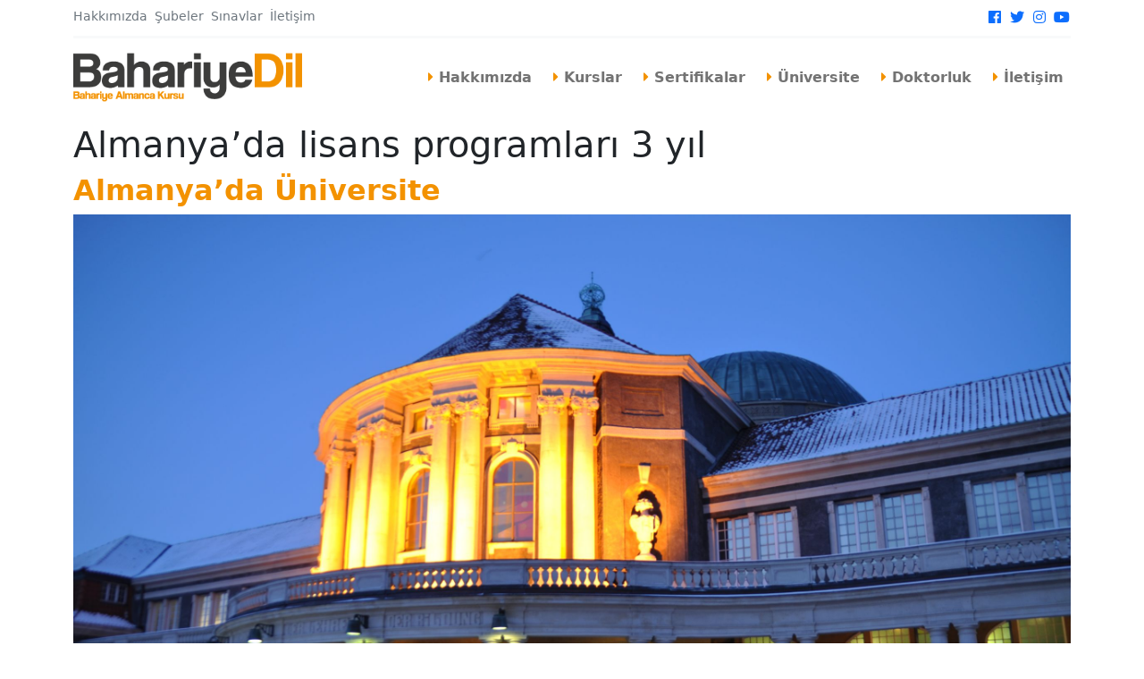

--- FILE ---
content_type: text/html; charset=UTF-8
request_url: https://bahariyedil.com/etiket/almanyada-lisans-programlari-3-yil/
body_size: 6430
content:
<!DOCTYPE html>
<html lang="tr"
	prefix="og: https://ogp.me/ns#" >

<head>
    <meta charset="UTF-8" />
    <meta name="viewport" content="width=device-width" />
    <link href="https://fonts.googleapis.com/css?family=PT+Sans:400,700" rel="stylesheet">
    <link href="https://cdn.jsdelivr.net/npm/bootstrap@5.1.3/dist/css/bootstrap.min.css" rel="stylesheet" integrity="sha384-1BmE4kWBq78iYhFldvKuhfTAU6auU8tT94WrHftjDbrCEXSU1oBoqyl2QvZ6jIW3" crossorigin="anonymous">
    <link rel="stylesheet" href="https://use.fontawesome.com/releases/v5.7.2/css/all.css" integrity="sha384-fnmOCqbTlWIlj8LyTjo7mOUStjsKC4pOpQbqyi7RrhN7udi9RwhKkMHpvLbHG9Sr" crossorigin="anonymous">
    <meta name="google-site-verification" content="RAbP6GYInUkDwg8O_ckHuFv75z4aUEQUsBzPXlFgb_k" />
    <link href="https://bahariyedil.com/wp-content/themes/asmglobus/style.css" rel="stylesheet">
    
		<!-- All in One SEO 4.1.5.3 -->
		<title>Almanya'da lisans programları 3 yıl BahariyeDil - Bahariye Almanca Kursu</title>
		<meta name="robots" content="max-image-preview:large" />
		<link rel="canonical" href="https://bahariyedil.com/etiket/almanyada-lisans-programlari-3-yil/" />
		<script type="application/ld+json" class="aioseo-schema">
			{"@context":"https:\/\/schema.org","@graph":[{"@type":"WebSite","@id":"https:\/\/bahariyedil.com\/#website","url":"https:\/\/bahariyedil.com\/","name":"BahariyeDil - Bahariye Almanca Kursu","inLanguage":"tr-TR","publisher":{"@id":"https:\/\/bahariyedil.com\/#organization"}},{"@type":"Organization","@id":"https:\/\/bahariyedil.com\/#organization","name":"ASM E\u011e\u0130T\u0130M - Yurt D\u0131\u015f\u0131 E\u011fitim Dan\u0131\u015fmanl\u0131\u011f\u0131 Ltd. \u015eti.","url":"https:\/\/bahariyedil.com\/"},{"@type":"BreadcrumbList","@id":"https:\/\/bahariyedil.com\/etiket\/almanyada-lisans-programlari-3-yil\/#breadcrumblist","itemListElement":[{"@type":"ListItem","@id":"https:\/\/bahariyedil.com\/#listItem","position":1,"item":{"@type":"WebPage","@id":"https:\/\/bahariyedil.com\/","name":"Ev","description":"Resmi \u00d6SD S\u0131nav Merkezi Globus'un verdi\u011fi \u00d6SD Almanca Dil Sertifikas\u0131 Avusturya ve Almanya \u00fcniversiteleri taraf\u0131ndan kabul edilmektedir. Haz\u0131rl\u0131k s\u0131n\u0131f\u0131 okumadan \u00fcniversiteye ba\u015flayabilirsiniz. \u00d6SD A1 Dil Sertifikas\u0131 Almanya Aile Birle\u015fimi vizesinde ge\u00e7erlidir. Globus'da Almanca kurslar\u0131 da verilmektedir.","url":"https:\/\/bahariyedil.com\/"},"nextItem":"https:\/\/bahariyedil.com\/etiket\/almanyada-lisans-programlari-3-yil\/#listItem"},{"@type":"ListItem","@id":"https:\/\/bahariyedil.com\/etiket\/almanyada-lisans-programlari-3-yil\/#listItem","position":2,"item":{"@type":"WebPage","@id":"https:\/\/bahariyedil.com\/etiket\/almanyada-lisans-programlari-3-yil\/","name":"Almanya'da lisans programlar\u0131 3 y\u0131l","url":"https:\/\/bahariyedil.com\/etiket\/almanyada-lisans-programlari-3-yil\/"},"previousItem":"https:\/\/bahariyedil.com\/#listItem"}]},{"@type":"CollectionPage","@id":"https:\/\/bahariyedil.com\/etiket\/almanyada-lisans-programlari-3-yil\/#collectionpage","url":"https:\/\/bahariyedil.com\/etiket\/almanyada-lisans-programlari-3-yil\/","name":"Almanya'da lisans programlar\u0131 3 y\u0131l BahariyeDil - Bahariye Almanca Kursu","inLanguage":"tr-TR","isPartOf":{"@id":"https:\/\/bahariyedil.com\/#website"},"breadcrumb":{"@id":"https:\/\/bahariyedil.com\/etiket\/almanyada-lisans-programlari-3-yil\/#breadcrumblist"}}]}
		</script>
		<script type="text/javascript" >
			window.ga=window.ga||function(){(ga.q=ga.q||[]).push(arguments)};ga.l=+new Date;
			ga('create', "UA-35470715-1", 'auto');
			ga('send', 'pageview');
		</script>
		<script async src="https://www.google-analytics.com/analytics.js"></script>
		<!-- All in One SEO -->

<link rel='dns-prefetch' href='//s.w.org' />
<link rel="alternate" type="application/rss+xml" title="BahariyeDil - Bahariye Almanca Kursu &raquo; Almanya&#039;da lisans programları 3 yıl etiket beslemesi" href="https://bahariyedil.com/etiket/almanyada-lisans-programlari-3-yil/feed/" />
		<script type="text/javascript">
			window._wpemojiSettings = {"baseUrl":"https:\/\/s.w.org\/images\/core\/emoji\/13.1.0\/72x72\/","ext":".png","svgUrl":"https:\/\/s.w.org\/images\/core\/emoji\/13.1.0\/svg\/","svgExt":".svg","source":{"concatemoji":"https:\/\/bahariyedil.com\/wp-includes\/js\/wp-emoji-release.min.js?ver=5.8.12"}};
			!function(e,a,t){var n,r,o,i=a.createElement("canvas"),p=i.getContext&&i.getContext("2d");function s(e,t){var a=String.fromCharCode;p.clearRect(0,0,i.width,i.height),p.fillText(a.apply(this,e),0,0);e=i.toDataURL();return p.clearRect(0,0,i.width,i.height),p.fillText(a.apply(this,t),0,0),e===i.toDataURL()}function c(e){var t=a.createElement("script");t.src=e,t.defer=t.type="text/javascript",a.getElementsByTagName("head")[0].appendChild(t)}for(o=Array("flag","emoji"),t.supports={everything:!0,everythingExceptFlag:!0},r=0;r<o.length;r++)t.supports[o[r]]=function(e){if(!p||!p.fillText)return!1;switch(p.textBaseline="top",p.font="600 32px Arial",e){case"flag":return s([127987,65039,8205,9895,65039],[127987,65039,8203,9895,65039])?!1:!s([55356,56826,55356,56819],[55356,56826,8203,55356,56819])&&!s([55356,57332,56128,56423,56128,56418,56128,56421,56128,56430,56128,56423,56128,56447],[55356,57332,8203,56128,56423,8203,56128,56418,8203,56128,56421,8203,56128,56430,8203,56128,56423,8203,56128,56447]);case"emoji":return!s([10084,65039,8205,55357,56613],[10084,65039,8203,55357,56613])}return!1}(o[r]),t.supports.everything=t.supports.everything&&t.supports[o[r]],"flag"!==o[r]&&(t.supports.everythingExceptFlag=t.supports.everythingExceptFlag&&t.supports[o[r]]);t.supports.everythingExceptFlag=t.supports.everythingExceptFlag&&!t.supports.flag,t.DOMReady=!1,t.readyCallback=function(){t.DOMReady=!0},t.supports.everything||(n=function(){t.readyCallback()},a.addEventListener?(a.addEventListener("DOMContentLoaded",n,!1),e.addEventListener("load",n,!1)):(e.attachEvent("onload",n),a.attachEvent("onreadystatechange",function(){"complete"===a.readyState&&t.readyCallback()})),(n=t.source||{}).concatemoji?c(n.concatemoji):n.wpemoji&&n.twemoji&&(c(n.twemoji),c(n.wpemoji)))}(window,document,window._wpemojiSettings);
		</script>
		<style type="text/css">
img.wp-smiley,
img.emoji {
	display: inline !important;
	border: none !important;
	box-shadow: none !important;
	height: 1em !important;
	width: 1em !important;
	margin: 0 .07em !important;
	vertical-align: -0.1em !important;
	background: none !important;
	padding: 0 !important;
}
</style>
	<link rel='stylesheet' id='wp-block-library-css'  href='https://bahariyedil.com/wp-includes/css/dist/block-library/style.min.css?ver=5.8.12' type='text/css' media='all' />
<link rel='stylesheet' id='contact-form-7-css'  href='https://bahariyedil.com/wp-content/plugins/contact-form-7/includes/css/styles.css?ver=5.5.3' type='text/css' media='all' />
<link rel='stylesheet' id='tablepress-default-css'  href='https://bahariyedil.com/wp-content/plugins/tablepress/css/default.min.css?ver=1.14' type='text/css' media='all' />
<link rel="https://api.w.org/" href="https://bahariyedil.com/wp-json/" /><link rel="alternate" type="application/json" href="https://bahariyedil.com/wp-json/wp/v2/tags/276" /><link rel="EditURI" type="application/rsd+xml" title="RSD" href="https://bahariyedil.com/xmlrpc.php?rsd" />
<link rel="wlwmanifest" type="application/wlwmanifest+xml" href="https://bahariyedil.com/wp-includes/wlwmanifest.xml" /> 
<meta name="generator" content="WordPress 5.8.12" />
<link rel="icon" href="https://bahariyedil.com/wp-content/uploads/2018/04/cropped-site-logo-32x32.png" sizes="32x32" />
<link rel="icon" href="https://bahariyedil.com/wp-content/uploads/2018/04/cropped-site-logo-192x192.png" sizes="192x192" />
<link rel="apple-touch-icon" href="https://bahariyedil.com/wp-content/uploads/2018/04/cropped-site-logo-180x180.png" />
<meta name="msapplication-TileImage" content="https://bahariyedil.com/wp-content/uploads/2018/04/cropped-site-logo-270x270.png" />
	<!-- Global site tag (gtag.js) - Google Analytics -->
<script async src="https://www.googletagmanager.com/gtag/js?id=G-DD62Z3ZK61"></script>
<script>
  window.dataLayer = window.dataLayer || [];
  function gtag(){dataLayer.push(arguments);}
  gtag('js', new Date());

  gtag('config', 'G-DD62Z3ZK61');
</script>
<!-- Google tag (gtag.js) -->
<script async src="https://www.googletagmanager.com/gtag/js?id=AW-11043418414"></script>
<script>
  window.dataLayer = window.dataLayer || [];
  function gtag(){dataLayer.push(arguments);}
  gtag('js', new Date());

  gtag('config', 'AW-11043418414');
</script>
</head>

<body class="archive tag tag-almanyada-lisans-programlari-3-yil tag-276">
    <div id="wrapper" class="hfeed">
        <header id="header">
            <nav id="top-nav" class="navbar navbar-expand navbar-light bg-white">
                <div class="container">
                    <div
                        class="border border-3 border-top-0 border-start-0 border-end-0 border-light w-100 pb-2 d-flex justify-content-between">
                        <div class="align-self-start small">
                            <a class="link-secondary text-decoration-none me-1"
                                href="https://bahariyedil.com/hakkimizda" title="Hakkımızda">Hakkımızda</a>
                            <a class="link-secondary text-decoration-none me-1"
                                href="https://bahariyedil.com/subeler" title="Şubeler">Şubeler</a>
                            <a class="link-secondary text-decoration-none me-1"
                                href="https://bahariyedil.com/sinavlar" title="Sınavlar">Sınavlar</a>
                            <a class="link-secondary text-decoration-none me-1"
                                href="https://bahariyedil.com/iletisim" title="İletişim">İletişim</a>
                        </div>
                        <div class="align-self-end">
                            <a href="https://www.facebook.com/globusdil/" title="Facebook" target="_blank"><i
                                    class="fab fa-facebook fa-fw"></i></a>
                            <a href="https://twitter.com/GlobusDilOkulu" title="Twitter" target="_blank"><i
                                    class="fab fa-twitter fa-fw"></i></a>
                            <a href="https://www.instagram.com/explore/locations/181147123/globus-dil-okulu/"
                                title="Instagram" target="_blank"><i class="fab fa-instagram fa-fw"></i></a>
                            <a href="https://www.youtube.com/channel/UCWZbGPTO2f-gPrx-6KnzpUg" title="Youtube"
                                target="_blank"><i class="fab fa-youtube fa-fw"></i></a>
                        </div>
                    </div>
                </div>
            </nav>
            <nav id="main-nav" class="navbar navbar-expand-lg navbar-light bg-white mb-3">
                <div class="container">
                    <a class="navbar-brand p-0 m-0" href="https://bahariyedil.com"><img
                            src="https://bahariyedil.com/wp-content/themes/asmglobus/images/bahariyedil-logo.png"
                            width="256px"></a>
                    <button class="navbar-toggler" type="button" data-bs-toggle="collapse"
                        data-bs-target="#navbarSupportedContent" aria-controls="navbarSupportedContent"
                        aria-expanded="false" aria-label="Toggle navigation">
                        <span class="navbar-toggler-icon"></span>
                    </button>
                    <div class="collapse navbar-collapse" id="navbarSupportedContent">
                        <ul class="navbar-nav main-nav mb-2 mb-lg-0 fw-bolder ms-auto mt-3 mt-lg-0">
                            <li class="nav-item">
                                <a class="nav-link border border-light px-2 mb-1"
                                    href="https://bahariyedil.com/hakkimizda" title="Hakkımızda"><i
                                        class="brand-color fas fa-caret-right fa-fw"></i>Hakkımızda</a>
                            </li>
                            <li class="nav-item">
                                <a class="nav-link border border-light px-2 mb-1"
                                    href="https://bahariyedil.com/Kurslar"
                                    title="Almanya'da Üniversite"><i
                                        class="brand-color fas fa-caret-right fa-fw"></i>Kurslar</a>
                            </li>
                            <li class="nav-item">
                                <a class="nav-link border border-light px-2 mb-1"
                                    href="https://bahariyedil.com/almanca-sinavlarina-hazirlik"
                                    title="Avusturya'da Üniversite"><i
                                        class="brand-color fas fa-caret-right fa-fw"></i>Sertifikalar</a>
                            </li>
                            <li class="nav-item">
                                <a class="nav-link border border-light px-2 mb-1"
                                    href="https://bahariyedil.com/yerlestirme-garantisi" title="Başvuru"><i
                                        class="brand-color fas fa-caret-right fa-fw"></i>Üniversite</a>
                            </li>
                            <li class="nav-item">
                                <a class="nav-link border border-light px-2 mb-1"
                                    href="https://bahariyedil.com/almanyada-doktorluk" title="Referanslarımız"><i
                                        class="brand-color fas fa-caret-right fa-fw"></i>Doktorluk</a>
                            </li>
                            <li class="nav-item">
                                <a class="nav-link border border-light px-2 mb-1"
                                    href="https://bahariyedil.com/iletisim" title="İletişim"><i
                                        class="brand-color fas fa-caret-right fa-fw"></i>İletişim</a>
                            </li>
                        </ul>
                    </div>
                </div>
            </nav>
			<!--
            <div class="container py-2">
                <div class="p-2 alert alert-danger">
                    <a class="btn btn-danger btn-sm d-block d-lg-inline-block mb-2 m-lg-0">Haberler ve Duyurular</a>
                    <div class="d-inline-block text-center">
                                                                                                <a class="link-danger" href="https://bahariyedil.com/asm-egitim-web-sitesi-acildi/"
                            title="Almanya&#8217;da üniversiteye yerleştirme.">Almanya&#8217;da üniversiteye yerleştirme.</a>
                                            </div>
                </div>
				-->
        </header>
        <div id="content-wrapper" class="container"><main id="content">
<header class="header">
<h1 class="entry-title">Almanya&#8217;da lisans programları 3 yıl</h1>
<div class="archive-meta"></div>
</header>
<article id="post-1499" class="post-1499 post type-post status-publish format-standard has-post-thumbnail hentry category-globus-dil tag-almanca-avrupanin-en-cok-konusulan-dili tag-almanya-sartli-kabul-veren-universiteler tag-almanya-yuksek-lisans tag-almanya-yuksek-lisans-not-ortalamasi tag-almanya-yuksek-lisans-sartli-kabul tag-almanyada-lisans-programlari-3-yil tag-almanyada-lisans-tamamlama-sartlari tag-almanyada-master-programlari-2-yil tag-almanyada-mezuniyet-sonrasi-kariyer-plani-nedir tag-almanyada-ogrenci-statusunde-calisana-kismi-vergi-muafiyeti tag-almanyada-tip-okumak-zor-mu tag-almanyada-universite-egitim-suresi-ne-kadar tag-almanyada-universite-ogrencisine-saglik-kuruluslari-ucretsiz tag-almanyada-universite-okumak tag-almanyada-yabanci-ogrenci-statusunde-haftalik-20-saat-calisma-izni tag-almanyada-lisans-sonrasi-yuksek-lisans-programlarina-sinavsiz-baslaniyor tag-almanyada-universite-bolumleri tag-almanyada-universite-fiyatlari tag-almanyada-universite-nasil-okunur tag-almanyada-universite-okumak-zor-mu tag-almanyada-universite-okuyanlar tag-almanyada-yuksek-lisans-blog tag-almanyada-yuksek-lisans-bursu tag-almanyada-yuksek-lisans-kac-yil tag-almanyada-yuksek-lisans-yapanlar tag-almanyada-yuksek-lisans-yaparken-calismak tag-avrupada-yuksek-lisans tag-avrupada-en-cok-universiteye-sahip-olan-ulke-almanya tag-master-programlari tag-neden-yurtdisinda-egitim tag-turkiyeden-almanyaya-yatay-gecis tag-universite-ogrencilerine-almanyada-toplu-tasima-ucretsiz tag-yurtdisi-master tag-yurtdisinda-hangi-sehirde-okumali tag-yurtdisinda-ucretsiz-yuksek-lisans tag-yurtdisinda-yuksek-lisans-fiyatlari tag-yurtdisinda-yuksek-lisans-yapanlar">
<header>
<h2 class="entry-title"><a class="fw-bold brand-color text-decoration-none" href="https://bahariyedil.com/almanyada-universite/" title="Almanya&#8217;da Üniversite" rel="bookmark">Almanya&#8217;da Üniversite</a>
</h2> <div class="entry-meta">
<span class="entry-date"></span>
</div></header>
<div class="entry-summary">
<a href="https://bahariyedil.com/almanyada-universite/" title="Almanya&#8217;da Üniversite"><img width="2400" height="1594" src="https://bahariyedil.com/wp-content/uploads/2018/01/091220_ESA1-Hauptgebaeude_Schnee_66.jpg" class="attachment-post-thumbnail size-post-thumbnail wp-post-image" alt="" loading="lazy" srcset="https://bahariyedil.com/wp-content/uploads/2018/01/091220_ESA1-Hauptgebaeude_Schnee_66.jpg 2400w, https://bahariyedil.com/wp-content/uploads/2018/01/091220_ESA1-Hauptgebaeude_Schnee_66-300x199.jpg 300w, https://bahariyedil.com/wp-content/uploads/2018/01/091220_ESA1-Hauptgebaeude_Schnee_66-1024x680.jpg 1024w" sizes="(max-width: 2400px) 100vw, 2400px" /></a>
<p>ASM Yurt Dışı Eğitim birimi liseyi Türkiye’de [&hellip;]</p>
</div></article><article id="post-24" class="post-24 post type-post status-publish format-standard has-post-thumbnail hentry category-globus-dil tag-almanya-vize-islemleri-bursa tag-almanya-vize-islemleri-istanbul tag-almanyada-lisans-programlari-3-yil tag-almanyada-master-programlari-2-yil tag-almanyada-mezuniyet-sonrasi-kariyer-plani-nedir tag-almanyada-ogrenci-statusunde-calisana-kismi-vergi-muafiyeti tag-almanyada-universite-egitim-suresi-ne-kadar tag-almanyada-universite-egitimi-icin-basvuru tag-almanyada-yabanci-ogrenci-statusunde-haftalik-20-saat-calisma-izni tag-almanyada-lisans-sonrasi-yuksek-lisans-programlarina-sinavsiz-baslama-hakki tag-avusturyada-lisans-egitimi-3-yil tag-avusturyada-universite-egitimi-icin-basvuru tag-avusturyada-universite-egitimi-icin-gerekli-belgeler tag-avusturyada-universitelerin-yillik-ucretleri-sadece-1-500-euro tag-globus-dilden-avusturya-ve-almanya-universitelerine-basvuru-kolayligi tag-idata tag-schengen-vize-islemleri tag-schengen-vizesi tag-viyana-universitelerine-basvuru-sartlari tag-viyanada-ogrenciler-icin-yasam-ve-sosyal-giderler tag-vize-basvurusu-icin-gerekli-evraklar tag-vize-ciktigini-nasil-ogrenebilirim tag-vize-islemleri tag-vize-ucretleri">
<header>
<h2 class="entry-title"><a class="fw-bold brand-color text-decoration-none" href="https://bahariyedil.com/almanyada-doktorluk/" title="Almanya&#8217;da Doktorluk" rel="bookmark">Almanya&#8217;da Doktorluk</a>
</h2> <div class="entry-meta">
<span class="entry-date"></span>
</div></header>
<div class="entry-summary">
<a href="https://bahariyedil.com/almanyada-doktorluk/" title="Almanya&#8217;da Doktorluk"><img width="1080" height="520" src="https://bahariyedil.com/wp-content/uploads/2018/01/almanyadadoktorluk2.jpg" class="attachment-post-thumbnail size-post-thumbnail wp-post-image" alt="" loading="lazy" srcset="https://bahariyedil.com/wp-content/uploads/2018/01/almanyadadoktorluk2.jpg 1080w, https://bahariyedil.com/wp-content/uploads/2018/01/almanyadadoktorluk2-300x144.jpg 300w, https://bahariyedil.com/wp-content/uploads/2018/01/almanyadadoktorluk2-1024x493.jpg 1024w, https://bahariyedil.com/wp-content/uploads/2018/01/almanyadadoktorluk2-768x370.jpg 768w" sizes="(max-width: 1080px) 100vw, 1080px" /></a>
<p>Türk üniversitelerinin Tıp Fakültesi mezunları Almanya&#8217;da doktor [&hellip;]</p>
</div></article></main>
<div class="row m-0 kurumlar mb-4">
    <div class='col-4 col-md-3 col-lg kurumlar-item px-1 mb-1'><a href='https://globusdil.com' target='_blank' title ='Globus Dil Kursu' class='text-dark text-decoration-none'><div class='p-3 border rounded shadow'><div class='kurum-logo mb-3 d-flex justify-content-center' style='max-height:30px;'><img style='max-height:32px; width:auto' src='https://globusdil.com/images/globus-dil-kursu-logo.png'></div><div class='kurum-aciklama eesmall text-center'>Tüm Seviyelerde Almanca Dil Kursu</div></div></a></div><div class='col-4 col-md-3 col-lg kurumlar-item px-1 mb-1'><a href='https://almancasinavmerkezi.com' target='_blank' title ='Almanca Sınav Merkezi' class='text-dark text-decoration-none'><div class='p-3 border rounded shadow'><div class='kurum-logo mb-3 d-flex justify-content-center' style='max-height:30px;'><img style='max-height:32px; width:auto' src='https://almancasinavmerkezi.com/images/almanca-sinav-merkezi-logo.png'></div><div class='kurum-aciklama eesmall text-center'>ÖSD Dil Sertifikası Resmi Sınav Merkezi</div></div></a></div><div class='col-4 col-md-3 col-lg kurumlar-item px-1 mb-1'><a href='https://globustercume.com' target='_blank' title ='Globus Tercüme Bürosu' class='text-dark text-decoration-none'><div class='p-3 border rounded shadow'><div class='kurum-logo mb-3 d-flex justify-content-center' style='max-height:30px;'><img style='max-height:32px; width:auto' src='https://globustercume.com/images/globus-tercume-burosu-logo.png'></div><div class='kurum-aciklama eesmall text-center'>Globus Noter Yeminli Tercüme Bürosu</div></div></a></div><div class='col-4 col-md-3 col-lg kurumlar-item px-1 mb-1'><a href='https://almanyadadoktorluk.com' target='_blank' title ='Almanya'da Doktorluk' class='text-dark text-decoration-none'><div class='p-3 border rounded shadow'><div class='kurum-logo mb-3 d-flex justify-content-center' style='max-height:30px;'><img style='max-height:32px; width:auto' src='https://almanyadadoktorluk.com/images/almanyada-doktorluk-logo.png'></div><div class='kurum-aciklama eesmall text-center'>Almanya'da doktor olarak çalışmak</div></div></a></div><div class='col-4 col-md-3 col-lg kurumlar-item px-1 mb-1'><a href='https://almanyadamuhendislik.com' target='_blank' title ='Almanya'da Mühendislik' class='text-dark text-decoration-none'><div class='p-3 border rounded shadow'><div class='kurum-logo mb-3 d-flex justify-content-center' style='max-height:30px;'><img style='max-height:32px; width:auto' src='https://almanyadamuhendislik.com/images/almanyada-muhendislik-logo.png'></div><div class='kurum-aciklama eesmall text-center'>Almanya'da mühendis olarak çalışmak</div></div></a></div><div class='col-4 col-md-3 col-lg kurumlar-item px-1 mb-1'><a href='https://yasayanalmanca.com' target='_blank' title ='Yaşayan Almanca' class='text-dark text-decoration-none'><div class='p-3 border rounded shadow'><div class='kurum-logo mb-3 d-flex justify-content-center' style='max-height:30px;'><img style='max-height:32px; width:auto' src='https://yasayanalmanca.com/images/yasayan-almanca-logo.png'></div><div class='kurum-aciklama eesmall text-center'>Uzaktan (Online) Almanca Dil Eğitimi</div></div></a></div></div></div>
<footer id="footer" class="container-fluid bg-light text-center text-dark p-3 border-top border-bottom mb-3">
<div id="copyright" class="mb-3">
<div class="footermenu text-center border-bottom pb-2 mb-2">
<a href="https://bahariyedil.com" title="Anasayfa">Anasayfa</a> |
<a href="https://bahariyedil.com/hakkimizda" title="Hakkında">Hakkımızda</a> |
<a href="https://bahariyedil.com/sitemap" title="Site Haritası">Site Haritası</a> |
<a href="https://bahariyedil.com/iletisim" title="İletişim">İletişim</a>
</div>
Adres: Caferağa Mah. General Asım Gündüz Cad. No:62 Bahariye Plaza Kat:1-2 Kadıköy / İstanbul </br>
Telefon: 0216 759 06 99</br>
&copy; 2022 BahariyeDil - Bahariye Almanca Kursu</div>
</footer>
</div>
<script src="https://cdn.jsdelivr.net/npm/bootstrap@5.1.3/dist/js/bootstrap.bundle.min.js" integrity="sha384-ka7Sk0Gln4gmtz2MlQnikT1wXgYsOg+OMhuP+IlRH9sENBO0LRn5q+8nbTov4+1p" crossorigin="anonymous"></script>
<script src="https://bahariyedil.com/wp-content/themes/asmglobus/js/asmglobus.js" ></script>
<script type='text/javascript' src='https://bahariyedil.com/wp-includes/js/dist/vendor/regenerator-runtime.min.js?ver=0.13.7' id='regenerator-runtime-js'></script>
<script type='text/javascript' src='https://bahariyedil.com/wp-includes/js/dist/vendor/wp-polyfill.min.js?ver=3.15.0' id='wp-polyfill-js'></script>
<script type='text/javascript' id='contact-form-7-js-extra'>
/* <![CDATA[ */
var wpcf7 = {"api":{"root":"https:\/\/bahariyedil.com\/wp-json\/","namespace":"contact-form-7\/v1"}};
/* ]]> */
</script>
<script type='text/javascript' src='https://bahariyedil.com/wp-content/plugins/contact-form-7/includes/js/index.js?ver=5.5.3' id='contact-form-7-js'></script>
<script type='text/javascript' src='https://bahariyedil.com/wp-includes/js/wp-embed.min.js?ver=5.8.12' id='wp-embed-js'></script>
<!-- Global site tag (gtag.js) - Google Analytics -->
<script async src="https://www.googletagmanager.com/gtag/js?id=UA-35470715-15"></script>
<script>
  window.dataLayer = window.dataLayer || [];
  function gtag(){dataLayer.push(arguments);}
  gtag('js', new Date());

  gtag('config', 'UA-35470715-15');
</script>

</body>
</html>

--- FILE ---
content_type: text/css
request_url: https://bahariyedil.com/wp-content/themes/asmglobus/style.css
body_size: 1048
content:
/*
Theme Name: ASM GLOBUS
Author: Yasin Uruturk
Description: ASM ve GLOBUSDIL icin tasarlanmistir.
Version: 2021.4.0
*/

@import "stylecolors.css";

/*COLOR*/
.brand-color {
  color: var(--brand-color-1)!important;
}
.bg-brand-color {
  background-color: var(--brand-color-1)!important;
}

.border-brand-color{
  border-color: var(--brand-color-1)!important;
}

.border-brand-color-ligher{
  border-color: var(--brand-color-1-lighter)!important;
}

.border-brand-color-darker{
  border-color: var(--brand-color-1-darker)!important;
}

body {
}
img {
  max-width: 100%;
  height: auto;
}
.esmall {
  font-size: 0.775rem;
}
.eesmall {
  font-size: 0.725rem;
}
.text-shadow {
  text-shadow: 0px 0px 8px rgba(0, 0, 0, 0.75);
}
.text-shadow-light {
  text-shadow: 2px 2px rgb(255, 255, 255);
}

.featured-gradient {
  background: rgb(0, 0, 0);
  background: linear-gradient(
    180deg,
    rgba(255, 255, 255, 0) 0%,
    rgba(0, 0, 0, 0.5) 100%
  );
}
.post-box {
  background-size: cover;
  cursor: pointer;
  -webkit-transition: all 0.25s;
  -moz-transition: all 0.25s;
  -o-transition: all 0.25s;
  transition: all 0.25s;
  min-height: 150px;
}
.post-box:hover,
.post-box:focus {
  -ms-transform: scale(1.05);
  -moz-transform: scale(1.05);
  -webkit-transform: scale(1.05);
  -o-transform: scale(1.05);
  transform: scale(1.05);
  z-index: 1000;
}

.tarihler .nav-pills .nav-link.active, .nav-pills .show>.nav-link{
  background-color: var(--brand-color-1-lighter);
  color: var(--brand-color-1-darker);
}

.tarihler .nav-pills .nav-link{
  color: var(--brand-color-1-darker);
  border-radius: 0;
}

/*DataTables*/
.tablepress {
  margin: 0 !important;
}
.tablepress-table-name {
  background: var(--brand-color-1-lighter);
  font-size: 1.25rem;
  color: var(--brand-color-1-darker);
  margin: 0;
  padding: 1rem 1rem;
  font-weight: bold;
  text-align: center;
}
.dataTables_wrapper {
  margin: 0 !important;
}
.tablepress tbody td {
  vertical-align: middle !important;
  text-align: center;
}
.column-1 {
  font-size: 0.7rem;
  font-weight: bold;
}

.tablepress td, .tablepress th{
  padding: 6px!important;
}

/*Global*/

.fa, .far, .fas{
  font-family: "Font Awesome 5 Free"!important;
}

::-webkit-scrollbar {
  width: 10px;
  height: 10px;
}

.fade:not(.show){
  opacity: 1;
}

::-webkit-scrollbar-track {
  -webkit-box-shadow: inset 0 0 6px rgba(0, 0, 0, 0.3);
  border-radius: 10px;
}

::-webkit-scrollbar-thumb {
  border-radius: 10px;
  -webkit-box-shadow: inset 0 0 6px rgba(0, 0, 0, 0.5);
}

/* Extra Small Devices, Phones */
@media only screen and (max-width: 992px) {
  .tarihler .nav-pills{ display: none!important;}
  .tarihler .tab-content .tab-pane{
    display: block!important;
  }
}

/* Small Devices, Tablets */
@media only screen and (min-width: 768px) {
}

/* Medium Devices, Desktops */
@media only screen and (min-width: 992px) {
  .main-nav > .nav-item > .nav-link {
    margin: 0 !important;
    border: none !important;
  }
}

/* Large Devices, Wide Screens */
@media only screen and (min-width: 1200px) {
}


--- FILE ---
content_type: text/css
request_url: https://bahariyedil.com/wp-content/themes/asmglobus/stylecolors.css
body_size: -14
content:
:root {
    --brand-color-1: #f39200;
    --brand-color-1-lighter: #f2be79;
    --brand-color-1-darker: #8c5000;
  }

--- FILE ---
content_type: application/javascript
request_url: https://bahariyedil.com/wp-content/themes/asmglobus/js/asmglobus.js
body_size: 528
content:
function addSpan() {
    var column2 = document.getElementsByClassName('column-2')[0];
    var span = document.createElement('span');
    span.classList.add('badge');
    span.classList.add('bg-secondary');
    span.innerText = column2.textContent;
    column2.appendChild(span);
  }

function tarihlerColumn2Regenerate() {
    var column2 = document.getElementsByClassName('column-2');
    var i;
    for (i = 0; i < column2.length; i++) {
        column2[i].innerHTML = "<span class='badge bg-secondary'>" + column2[i].textContent + "</span>"
    }
}

function tarihlerColumn3Regenerate() {
    var column3 = document.getElementsByClassName('column-3');
    var i;
    for (i = 0; i < column3.length; i++) {
        column3[i].innerHTML = "<span class='badge bg-light border border-secondary text-dark'>" + column3[i].textContent + "</span>";
      }
}

function tarihlerColumn4Regenerate() {
    var column4 = document.getElementsByClassName('column-4');
    var i;
    for (i = 0; i < column4.length; i++) {
        if (column4[i].innerHTML == "UYGUN"){
            column4[i].innerHTML = "<span class='badge bg-success border text-white w-100'>" + "<a class='link-light text-decoration-none' href='" + location.href + "basvuru" + "'><i class='fas fa-thumbs-up fa-fw me-1'></i> Başvuru (Buchen)</a>" + "</span>";
        } else if (column4[i].innerHTML == "DOLU") {
            column4[i].innerHTML = "<span class='badge bg-danger border text-white w-100'>" + "<i class='fas fa-thumbs-down fa-fw me-1'></i>Dolu (Ausgebucht)" + "</span>";
        } else {
            column4[i].innerHTML = "<span class='badge bg-warning border text-dark w-100'>" + "<i class='fas fa-bullhorn fa-fw me-1'></i>" + column4[i].textContent + "</span>";
        }
      }
}
  
tarihlerColumn2Regenerate();
tarihlerColumn3Regenerate();
tarihlerColumn4Regenerate();